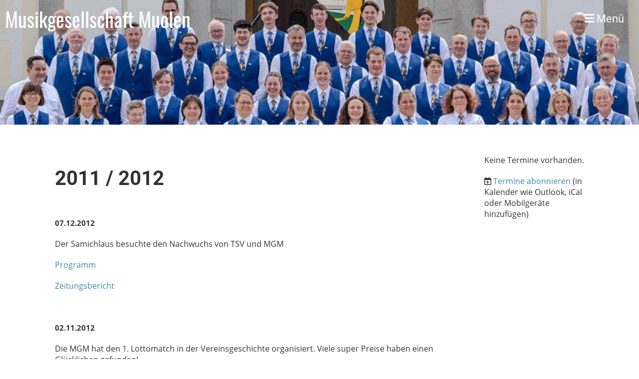

--- FILE ---
content_type: text/html;charset=UTF-8
request_url: https://www.mg-muolen.ch/vergangenheit/2011__2012
body_size: 4912
content:
<!DOCTYPE html>
<html lang="de">
<head>
<base href="/clubdesk/w_mg-muolen2/"/>


    <meta http-equiv="content-type" content="text/html; charset=UTF-8">
    <meta name="viewport" content="width=device-width, initial-scale=1">

    <title>2011 / 2012 - Vergangenheit - Musikgesellschaft Muolen</title>
    <link rel="icon" type="image/svg+xml" href="v_4.5.19//admin/clubdesk-favicon.svg">
<link rel="stylesheet" type="text/css" media="all" href="v_4.5.19/shared/css/normalize.css"/>
<link rel="stylesheet" type="text/css" media="all" href="v_4.5.19/shared/css/layout.css"/>
<link rel="stylesheet" type="text/css" media="all" href="v_4.5.19/shared/css/tinyMceContent.css"/>
<link rel="stylesheet" type="text/css" media="all" href="v_4.5.19/webpage/css/admin.css"/>
<link rel="stylesheet" type="text/css" media="all" href="/clubdesk/webpage/fontawesome_6_1_1/css/all.min.css"/>
<link rel="stylesheet" type="text/css" media="all" href="/clubdesk/webpage/lightbox/featherlight-1.7.13.min.css"/>
<link rel="stylesheet" type="text/css" media="all" href="/clubdesk/webpage/aos/aos-2.3.2.css"/>
<link rel="stylesheet" type="text/css" media="all" href="/clubdesk/webpage/owl/css/owl.carousel-2.3.4.min.css"/>
<link rel="stylesheet" type="text/css" media="all" href="/clubdesk/webpage/owl/css/owl.theme.default-2.3.4.min.css"/>
<link rel="stylesheet" type="text/css" media="all" href="/clubdesk/webpage/owl/css/animate-1.0.css"/>
<link rel="stylesheet" type="text/css" media="all" href="v_4.5.19/content.css?v=1582663657116"/>
<link rel="stylesheet" type="text/css" media="all" href="v_4.5.19/shared/css/altcha-cd.css"/>
<script type="text/javascript" src="v_4.5.19/webpage/jquery_3_6_0/jquery-3.6.0.min.js"></script><script async defer src="v_4.5.19/shared/scripts/altcha_2_0_1/altcha.i18n.js" type="module"></script>
    <link rel="stylesheet" href="/clubdesk/webpage/cookieconsent/cookieconsent-3.1.1.min.css">
<link rel="stylesheet" href="genwwwfiles/page.css?v=1582663657116">

<link rel="stylesheet" href="wwwfiles/custom.css?v=" />


</head>
<body class="">


<nav>
    <a href="javascript:void(0);" onclick="if (!window.location.hash) { window.location.href='/vergangenheit/2011__2012#cd-page-content'; const target = document.getElementById('cd-page-content'); let nav = document.getElementById('cd-navigation-element'); const y = target.getBoundingClientRect().top + window.scrollY - nav.offsetHeight; window.scrollTo({ top: y, behavior: 'auto' }); } else { window.location.href=window.location.href; }"onkeyup="if(event.key === 'Enter') { event.preventDefault(); this.click(); }" class="cd-skip-link" tabindex="0">Direkt zum Hauptinhalt springen</a>

    <div class="cd-navigation-bar-container cd-hide-on-edit" id="cd-navigation-element">
        <div class="cd-navigation-bar scroll-offset-desktop scroll-offset-mobile">
            <div class="cd-navigation-bar-content">
                <div class="cd-club-logo-and-name">

<a class="cd-club-name" href="/home">Musikgesellschaft Muolen</a>
</div>

                <div class="cd-filler"></div>
                
                <div class="cd-separator"></div>
            <a class="cd-megamenu-button" href="javascript:void(0)">
    <i class="fas fa-bars"></i> Menü
</a>
            </div>
        </div>
        <div class="cd-megamenu-container cd-menu">
    <div class="cd-megamenu">
        <div class="cd-megamenu-content">
            <div class="cd-menu-level-1">
                <ul>
                        <li>
                            <a href="/home"  data-id="_0" data-parent-id="" class="cd-menu-item  ">Home</a>
                        </li>
                        <li>
                            <a href="/wer_sind_wir"  data-id="_1" data-parent-id="" class="cd-menu-item  ">wer sind wir?</a>
                                <div class="cd-menu-level-2">
                                    <ul>
                                            <li>
                                                <a href="/wer_sind_wir/kontakt"  data-id="_1_0" data-parent-id="_1" class="cd-menu-item  ">Kontakt</a>
                                            </li>
                                            <li>
                                                <a href="/wer_sind_wir/dirigent"  data-id="_1_1" data-parent-id="_1" class="cd-menu-item  ">Dirigent</a>
                                            </li>
                                            <li>
                                                <a href="/wer_sind_wir/vorstand"  data-id="_1_2" data-parent-id="_1" class="cd-menu-item  ">Vorstand</a>
                                            </li>
                                            <li>
                                                <a href="/wer_sind_wir/musikkommission"  data-id="_1_3" data-parent-id="_1" class="cd-menu-item  ">Musikkommission</a>
                                            </li>
                                    </ul>
                                </div>
                        </li>
                        <li>
                            <a href="/mitglieder"  data-id="_2" data-parent-id="" class="cd-menu-item  ">Mitglieder</a>
                                <div class="cd-menu-level-2">
                                    <ul>
                                            <li>
                                                <a href="/mitglieder/floeten2"  data-id="_2_0" data-parent-id="_2" class="cd-menu-item  ">Flöten / Oboe</a>
                                            </li>
                                            <li>
                                                <a href="/mitglieder/klarinetten"  data-id="_2_1" data-parent-id="_2" class="cd-menu-item  ">Klarinetten</a>
                                            </li>
                                            <li>
                                                <a href="/mitglieder/saxophon"  data-id="_2_2" data-parent-id="_2" class="cd-menu-item  ">Saxophon</a>
                                            </li>
                                            <li>
                                                <a href="/mitglieder/trompeten"  data-id="_2_3" data-parent-id="_2" class="cd-menu-item  ">Trompeten</a>
                                            </li>
                                            <li>
                                                <a href="/mitglieder/euphonium"  data-id="_2_4" data-parent-id="_2" class="cd-menu-item  ">Euphonium</a>
                                            </li>
                                            <li>
                                                <a href="/mitglieder/f-hornes-horn"  data-id="_2_5" data-parent-id="_2" class="cd-menu-item  ">F-Horn/Es-Horn</a>
                                            </li>
                                            <li>
                                                <a href="/mitglieder/posaunen"  data-id="_2_6" data-parent-id="_2" class="cd-menu-item  ">Posaunen</a>
                                            </li>
                                            <li>
                                                <a href="/mitglieder/bass"  data-id="_2_7" data-parent-id="_2" class="cd-menu-item  ">Bass</a>
                                            </li>
                                            <li>
                                                <a href="/mitglieder/percussion"  data-id="_2_8" data-parent-id="_2" class="cd-menu-item  ">Percussion</a>
                                            </li>
                                            <li>
                                                <a href="/mitglieder/faehnrich"  data-id="_2_9" data-parent-id="_2" class="cd-menu-item  ">Fähnrich</a>
                                            </li>
                                            <li>
                                                <a href="/mitglieder/mgm-gruender"  data-id="_2_10" data-parent-id="_2" class="cd-menu-item  ">MGM-Gründer</a>
                                            </li>
                                            <li>
                                                <a href="/mitglieder/ehrenmitglieder"  data-id="_2_11" data-parent-id="_2" class="cd-menu-item  ">Ehrenmitglieder</a>
                                            </li>
                                            <li>
                                                <a href="/mitglieder/dirigentenpraesidenten"  data-id="_2_12" data-parent-id="_2" class="cd-menu-item  ">Dirigenten/Präsidenten</a>
                                            </li>
                                    </ul>
                                </div>
                        </li>
                        <li>
                            <a href="/vergangenheit"  data-id="_3" data-parent-id="" class="cd-menu-item  cd-menu-selected">Vergangenheit</a>
                                <div class="cd-menu-level-2">
                                    <ul>
                                            <li>
                                                <a href="/vergangenheit/2023__2024"  data-id="_3_0" data-parent-id="_3" class="cd-menu-item  ">2023 / 2024</a>
                                            </li>
                                            <li>
                                                <a href="/vergangenheit/2021__2022"  data-id="_3_1" data-parent-id="_3" class="cd-menu-item  ">2021 / 2022</a>
                                            </li>
                                            <li>
                                                <a href="/vergangenheit/2019__2020"  data-id="_3_2" data-parent-id="_3" class="cd-menu-item  ">2019 / 2020</a>
                                            </li>
                                            <li>
                                                <a href="/vergangenheit/2017__2018"  data-id="_3_3" data-parent-id="_3" class="cd-menu-item  ">2017 / 2018</a>
                                            </li>
                                            <li>
                                                <a href="/vergangenheit/2015__2016"  data-id="_3_4" data-parent-id="_3" class="cd-menu-item  ">2015 / 2016</a>
                                            </li>
                                            <li>
                                                <a href="/vergangenheit/2013__2014"  data-id="_3_5" data-parent-id="_3" class="cd-menu-item  ">2013 / 2014</a>
                                            </li>
                                            <li>
                                                <a href="/vergangenheit/2011__2012"  data-id="_3_6" data-parent-id="_3" class="cd-menu-item cd-menu-active cd-menu-selected">2011 / 2012</a>
                                            </li>
                                            <li>
                                                <a href="/vergangenheit/2001_-_2010"  data-id="_3_7" data-parent-id="_3" class="cd-menu-item  ">2001 - 2010</a>
                                            </li>
                                            <li>
                                                <a href="/vergangenheit/1991_-_2000"  data-id="_3_8" data-parent-id="_3" class="cd-menu-item  ">1991 - 2000</a>
                                            </li>
                                            <li>
                                                <a href="/vergangenheit/1981_-_1990"  data-id="_3_9" data-parent-id="_3" class="cd-menu-item  ">1981 - 1990</a>
                                            </li>
                                            <li>
                                                <a href="/vergangenheit/1971_-_1980"  data-id="_3_10" data-parent-id="_3" class="cd-menu-item  ">1971 - 1980</a>
                                            </li>
                                            <li>
                                                <a href="/vergangenheit/1961_-_1970"  data-id="_3_11" data-parent-id="_3" class="cd-menu-item  ">1961 - 1970</a>
                                            </li>
                                            <li>
                                                <a href="/vergangenheit/1951_-_1960"  data-id="_3_12" data-parent-id="_3" class="cd-menu-item  ">1951 - 1960</a>
                                            </li>
                                            <li>
                                                <a href="/vergangenheit/1941_-_1950"  data-id="_3_13" data-parent-id="_3" class="cd-menu-item  ">1941 - 1950</a>
                                            </li>
                                            <li>
                                                <a href="/vergangenheit/1931_-_1940"  data-id="_3_14" data-parent-id="_3" class="cd-menu-item  ">1931 - 1940</a>
                                            </li>
                                            <li>
                                                <a href="/vergangenheit/1923_-_1930"  data-id="_3_15" data-parent-id="_3" class="cd-menu-item  ">1923 - 1930</a>
                                            </li>
                                            <li>
                                                <a href="/vergangenheit/1923_gruendung_mgm"  data-id="_3_16" data-parent-id="_3" class="cd-menu-item  ">1923 Gründung MGM</a>
                                            </li>
                                    </ul>
                                </div>
                        </li>
                        <li>
                            <a href="/jugend"  data-id="_4" data-parent-id="" class="cd-menu-item  ">Jugend</a>
                        </li>
                        <li>
                            <a href="/mgm-top1002"  data-id="_5" data-parent-id="" class="cd-menu-item  ">MGM-TOP100 / Sponsoring</a>
                        </li>
                        <li>
                            <a href="/anlaesseproben2"  data-id="_6" data-parent-id="" class="cd-menu-item  ">Anlässe / Auftritte</a>
                        </li>
                        <li>
                            <a href="/links"  data-id="_7" data-parent-id="" class="cd-menu-item  ">Links</a>
                        </li>
                        <li>
                            <a href="/fotos"  data-id="_8" data-parent-id="" class="cd-menu-item  ">Fotos</a>
                        </li>
                        <li>
                            <a href="/kontakt"  data-id="_9" data-parent-id="" class="cd-menu-item  ">Kontakt</a>
                        </li>
                </ul>
            </div>
        </div>
    </div>
</div>
    </div>
</nav>

<div class="main cd-light">

        <div tabindex="0" class="cd-totop-button" onclick="topFunction()"
         onkeyup="if(event.key === 'Enter') { topFunction(); }">
        <i class="fas fa-chevron-up"></i>
    </div>


    <header class="header-wrapper">
    <div class="cd-header "><div id='section_1000004' class='cd-section cd-light cd-min-height-set' debug-label='1000004' style='min-height: 250px;'>
<span class='cd-backgroundPane cd-backgroundPosition_COVER' style='display: block; position: absolute; overflow: hidden;top: 0px;left: 0px;bottom: 0px;right: 0px;filter: blur(0px);background-image: url(fileservlet?type=image&amp;id=1000718&amp;s=djEtIN8FdnwHLRwg4QAdwOrwHAlgoN1qd1gN2jNLOhtV8Lw=);background-color: #ffffff;'>
</span>
<div class='cd-section-content'></div>
</div>
</div>
    </header>

<div class="columns-wrapper">
    <div class="columns-margins"></div>
    <div class="columns">
        <main class="content-wrapper" tabindex="-1" id="cd-page-content" >
            <div class="cd-content "><div aria-labelledby="block_1000358_title" id='section_1000095' class='cd-section' debug-label='1000095' style=''>
<div class='cd-section-content'><div class="cd-row">

    <div class="cd-col m12">
        <div data-block-type="24" class="cd-block"
     debug-label="TitleBlock:1000358"
     id="block_1000358" 
     style="" >

    <div class="cd-block-content" id="block_1000358_content"
         style="">
        <h2 id="block_1000358_title">2011 / 2012</h2></div>
    </div>
</div>
    </div>

<div class="cd-row">

    <div class="cd-col m12">
        <div data-block-type="0" class="cd-block"
     debug-label="TextBlock:1000359"
     id="block_1000359" 
     style="" >

    <div class="cd-block-content" id="block_1000359_content"
         style="">
        <p><span style="font-size: 11pt;"><strong>07.12.2012</strong></span></p>
<p>Der Samichlaus besuchte den Nachwuchs von TSV und MGM</p>
<p><a href="fileservlet?id=1000033&amp;s=djEtHV7EjtiZtA4UcCGHHj1myARnnwQF3BEPJ-7co0qxeUo=" target="_blank">Programm</a></p>
<p><a href="fileservlet?id=1000036&amp;s=djEtrlnEYaDmxeNGpFykBEKZDgumyOnaXcMLJEebS2KceQU=" target="_blank">Zeitungsbericht</a></p>
<p>&nbsp;</p>
<p><span style="font-size: 11pt;"><strong>02.11.2012</strong></span></p>
<p>Die MGM hat den 1. Lottomatch in der Vereinsgeschichte organisiert. Viele super Preise haben einen Gl&uuml;cklichen gefunden! </p>
<p>&nbsp;</p>
<p><span style="font-size: 11pt;"><strong>09.06.2012</strong></span></p>
<p>Unsere Fl&ouml;tistin <a href="http://www.mg-muolen.ch/clubdesk/fileservlet?type=image&amp;id=1000039&amp;s=djEtGiZU5oi9SW6rUWaZOs4zpNXLSazzUFfcPp2uiX0L9eQ=" target="_blank">Prisa Sieber</a> wird zur Kant. Veteranin ernannt! 25 Jahre aktives Musizieren, herzliche Gratulation von uns allen!</p>
<p>&nbsp;</p>
<p><span style="font-size: 11pt;"><strong>7. bis 10. Juni 2012 - KROC9313 / Kreismusiktag in Muolen</strong></span></p>
<p>Sch&ouml;n war's! Vielen Dank allen Teilnehmern und Helfenerinnen und Helfern!</p>
<p><a href="http://www.tagblatt.ch/ostschweiz/thurgau/amriswil/tz-am/Blasmusik-in-ihrer-ganzen-Vielfalt;art123844,3012985" target="_blank">hier gibts den Bericht St. Galler Tagblatt zum Kreismusiktag</a></p>
<p>&nbsp;</p>
<p><strong><span style="font-size: 12pt;"><span style="font-size: 11pt;">06.05.2012 Konzert in der Kirche</span><br /></span></strong></p>
<p><a href="fileservlet?id=1000005&amp;s=djEt-af3BL0azRpa6jOcMUpO-YTtughwC_gz57e_V1AsWcc=" target="_blank">hier gehts zum Programm</a><a href="fileservlet?id=1000012&amp;s=djEtoR0fPGq4hGmbYWwotkGdCcLc5d8GoFSylsKFcLDdgT8=" target="_blank"><br /></a><a href="fileservlet?id=1000027&amp;s=djEt7GwfoIwqxwbJ7YfvkMRc3emVSh6k4SPlg_81QbcrVCY=" target="_blank">hier gibts den Bericht St. Galler Tagblatt vom 09.05.2012 zum Konzert in der Kirche</a></p>
<p>&nbsp;</p>
<p><strong><span style="font-size: 12pt;"><span style="font-size: 11pt;">20./21.01.2012 Unterhaltungsshow</span><br /></span></strong></p>
<p><a href="fileservlet?id=1000012&amp;s=djEtoR0fPGq4hGmbYWwotkGdCcLc5d8GoFSylsKFcLDdgT8=" target="_blank">Die Holznann, so war es wirklich...</a></p>
<p>&nbsp;</p>
<p><strong><span style="font-size: 12pt;"><span style="font-size: 11pt;">24.06.2011 Teilnahme am Eidg. Musikfest in St. Gallen</span><br /></span></strong></p>
<p>&nbsp;</p>
<p><strong><span style="font-size: 12pt;"><span style="font-size: 11pt;">10.06.2011 Vorbereitungskonzert aufs Eidg. Musikfest</span><br /></span></strong></p>
<p><a href="fileservlet?id=1000013&amp;s=djEt4-1U2_-0fyNdVopWUlApio1qtRI1xaDV2NyriOIxFJo=" target="_blank">gemeinsam mit der Musikgesellschaft Bernhardzell</a></p>
<p>&nbsp;</p>
<p><strong><span style="font-size: 12pt;"><span style="font-size: 11pt;">13./14.05.2011 Unterhaltungsshow</span><br /></span></strong></p>
<p><a href="fileservlet?id=1000014&amp;s=djEthUAWQDLr3SMg7AHsX-JzZUpUMy_9IHHiHXU37vA7T9I=" target="_blank">uf und d&auml;vo</a></p></div>
    </div>
</div>
    </div>

</div>
</div>
</div>
        </main>

        <aside class="sidebar-wrapper">
            <div class="cd-sidebar "><div id='section_1000002' class='cd-section' debug-label='1000002' style=''>
<div class='cd-section-content'><div class="cd-row">

    <div class="cd-col m12">
        <div data-block-type="2" class="cd-block"
     debug-label="EventList:1000762"
     id="block_1000762" 
     style="" >

    <div class="cd-block-content" id="block_1000762_content"
         style="">
        <span class="cd-back-anchor" id="eventblock-1000762"></span>

<div class="event-list cd-tile-h">
    <div id='event-message'>Keine Termine vorhanden.</div><div class="icsFooter">
        <div class="icsText">
            <i class="far fa-calendar-plus"></i>
            <a class="importantLink" href="/vergangenheit/2011__2012?b=1000762&c=EL&s=djEt7D_VN5a0XKp2P213uWiBtMFoJXWOXq1oe7AC-qsoLCA=&subscribe=true">Termine abonnieren</a>
            <span class="icsExplanation">(in Kalender wie Outlook, iCal oder Mobilgeräte hinzufügen)</span>
        </div>
    </div>
    <p class="cd-detailPageNavigation">
        </p>
    </div>
</div>
    </div>
</div>
    </div>

</div>
</div>
</div>
        </aside>
    </div>
    <div class="columns-margins"></div>
</div>


<footer>
    <div class="cd-footer "><div id='section_1000003' class='cd-section' debug-label='1000003' style=''>
<div class='cd-section-content'><div class="cd-row">

    <div class="cd-col m12">
        <div data-block-type="0" class="cd-block"
     debug-label="TextBlock:1000172"
     id="block_1000172" 
     style="" >

    <div class="cd-block-content" id="block_1000172_content"
         style="">
        <p style="text-align: center; font-size: 7pt;"><span style="font-size: 9pt;">mgm - garantiert gute Unterhaltung</span></p></div>
    </div>
<div data-block-type="0" class="cd-block"
     debug-label="TextBlock:1000173"
     id="block_1000173" 
     style="" >

    <div class="cd-block-content" id="block_1000173_content"
         style="">
        <p style="text-align: center;"><span style="font-size: 8pt;"><a href="http://mg-muolen.clubdesk.com/clubdesk/www?p=1000013" target="_self"><span style="font-family: arial,helvetica,sans-serif;">Impressum, verantwortlich f&uuml;r den Inhalt: Musikgesellschaft Muolen</span></a></span></p>
<p><span style="font-size: 8pt;">&nbsp;</span></p></div>
    </div>
</div>
    </div>

</div>
</div>
</div>
</footer>
</div>
<script type="text/javascript" src="webpage/lightbox/featherlight-1.7.13.min.js"></script>
<script type="text/javascript" src="webpage/aos/aos-2.3.2.js"></script>
<script type="text/javascript" src="webpage/aos/aos-init-2.3.2.js"></script>
<script type="text/javascript" src="webpage/lightbox/featherlight-1.7.13.min.js"></script>
<script type="text/javascript" src="webpage/owl/owl.carousel-2.3.4-cd.js"></script>
<script type="text/javascript" src="webpage/fixes/ofi.js"></script>
<script type="text/javascript" src="webpage/fixes/captions.js"></script>
<script type="text/javascript">
objectFitImages('.cd-image-content img');
adjustCaptionContainer();
</script>
<script>  window.addEventListener('load', (event) => {
    let altchaWidgets = document.querySelectorAll('altcha-widget');
    if (!altchaWidgets || altchaWidgets.length == 0) {
      return;
    }
    for (var i = 0; i < altchaWidgets.length; i++) {
      let altchaWidget = altchaWidgets[i];
      let anchor = document.querySelector(altchaWidget.floatinganchor);
      anchor.addEventListener('mouseenter', function() { if (altchaWidget.getState() === 'verifying') { altchaWidget.removeAttribute('hidden'); } });
      anchor.addEventListener('mouseleave', function() { altchaWidget.setAttribute('hidden', 'true'); });
      altchaWidget.addEventListener('statechange', (ev) => {
        if (ev.detail.state === 'error') {
          altchaWidget.removeAttribute('hidden');
        }
      });
    }
  });
</script>

<script src="/clubdesk/webpage/cookieconsent/cookieconsent-3.1.1.min.js" type="text/javascript"></script>
<script src="genwwwfiles/page.js?v=1582663657116" type="text/javascript"></script>


</body>
</html>